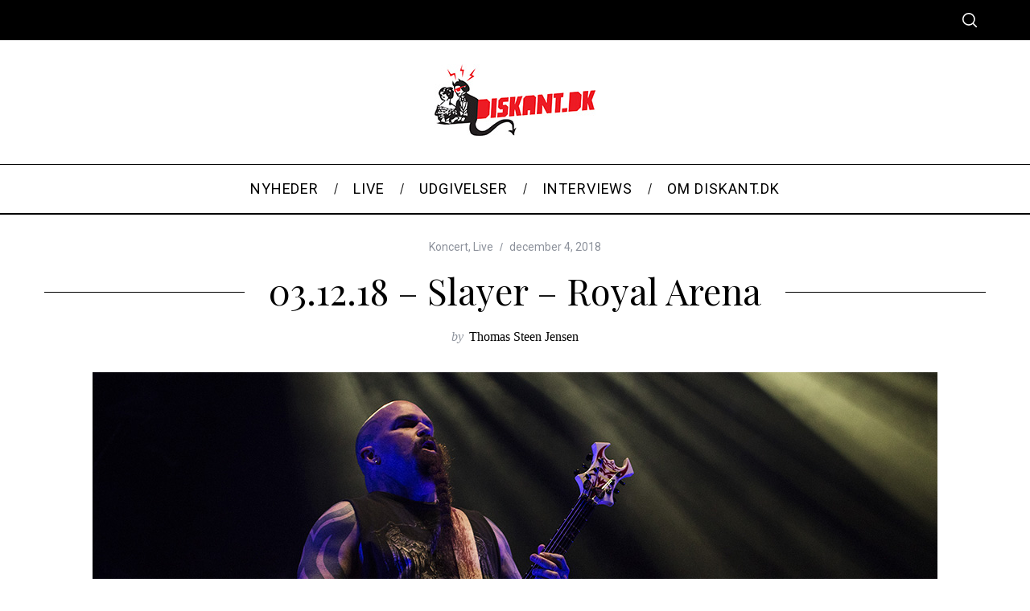

--- FILE ---
content_type: text/html; charset=UTF-8
request_url: http://diskant.dk/2018/12/04/03-12-18-slayer-royal-arena/
body_size: 17033
content:
<!doctype html>
<html lang="da-DK">
<head>
    <meta charset="UTF-8">
    <meta name="viewport" content="width=device-width, minimum-scale=1">
    <meta name="theme-color" content="#000000">
    <link rel="profile" href="http://gmpg.org/xfn/11">
    <title>03.12.18 &#8211; Slayer &#8211; Royal Arena &#8211; Diskant.dk</title>
<meta name='robots' content='max-image-preview:large' />
<link rel='dns-prefetch' href='//fonts.googleapis.com' />
<link rel='preconnect' href='https://fonts.gstatic.com' crossorigin />
<link rel="alternate" type="application/rss+xml" title="Diskant.dk &raquo; Feed" href="http://diskant.dk/feed/" />
<link rel="alternate" type="application/rss+xml" title="Diskant.dk &raquo;-kommentar-feed" href="http://diskant.dk/comments/feed/" />
<link rel="alternate" title="oEmbed (JSON)" type="application/json+oembed" href="http://diskant.dk/wp-json/oembed/1.0/embed?url=http%3A%2F%2Fdiskant.dk%2F2018%2F12%2F04%2F03-12-18-slayer-royal-arena%2F" />
<link rel="alternate" title="oEmbed (XML)" type="text/xml+oembed" href="http://diskant.dk/wp-json/oembed/1.0/embed?url=http%3A%2F%2Fdiskant.dk%2F2018%2F12%2F04%2F03-12-18-slayer-royal-arena%2F&#038;format=xml" />
<style id='wp-img-auto-sizes-contain-inline-css' type='text/css'>
img:is([sizes=auto i],[sizes^="auto," i]){contain-intrinsic-size:3000px 1500px}
/*# sourceURL=wp-img-auto-sizes-contain-inline-css */
</style>
<style id='wp-emoji-styles-inline-css' type='text/css'>

	img.wp-smiley, img.emoji {
		display: inline !important;
		border: none !important;
		box-shadow: none !important;
		height: 1em !important;
		width: 1em !important;
		margin: 0 0.07em !important;
		vertical-align: -0.1em !important;
		background: none !important;
		padding: 0 !important;
	}
/*# sourceURL=wp-emoji-styles-inline-css */
</style>
<style id='wp-block-library-inline-css' type='text/css'>
:root{--wp-block-synced-color:#7a00df;--wp-block-synced-color--rgb:122,0,223;--wp-bound-block-color:var(--wp-block-synced-color);--wp-editor-canvas-background:#ddd;--wp-admin-theme-color:#007cba;--wp-admin-theme-color--rgb:0,124,186;--wp-admin-theme-color-darker-10:#006ba1;--wp-admin-theme-color-darker-10--rgb:0,107,160.5;--wp-admin-theme-color-darker-20:#005a87;--wp-admin-theme-color-darker-20--rgb:0,90,135;--wp-admin-border-width-focus:2px}@media (min-resolution:192dpi){:root{--wp-admin-border-width-focus:1.5px}}.wp-element-button{cursor:pointer}:root .has-very-light-gray-background-color{background-color:#eee}:root .has-very-dark-gray-background-color{background-color:#313131}:root .has-very-light-gray-color{color:#eee}:root .has-very-dark-gray-color{color:#313131}:root .has-vivid-green-cyan-to-vivid-cyan-blue-gradient-background{background:linear-gradient(135deg,#00d084,#0693e3)}:root .has-purple-crush-gradient-background{background:linear-gradient(135deg,#34e2e4,#4721fb 50%,#ab1dfe)}:root .has-hazy-dawn-gradient-background{background:linear-gradient(135deg,#faaca8,#dad0ec)}:root .has-subdued-olive-gradient-background{background:linear-gradient(135deg,#fafae1,#67a671)}:root .has-atomic-cream-gradient-background{background:linear-gradient(135deg,#fdd79a,#004a59)}:root .has-nightshade-gradient-background{background:linear-gradient(135deg,#330968,#31cdcf)}:root .has-midnight-gradient-background{background:linear-gradient(135deg,#020381,#2874fc)}:root{--wp--preset--font-size--normal:16px;--wp--preset--font-size--huge:42px}.has-regular-font-size{font-size:1em}.has-larger-font-size{font-size:2.625em}.has-normal-font-size{font-size:var(--wp--preset--font-size--normal)}.has-huge-font-size{font-size:var(--wp--preset--font-size--huge)}.has-text-align-center{text-align:center}.has-text-align-left{text-align:left}.has-text-align-right{text-align:right}.has-fit-text{white-space:nowrap!important}#end-resizable-editor-section{display:none}.aligncenter{clear:both}.items-justified-left{justify-content:flex-start}.items-justified-center{justify-content:center}.items-justified-right{justify-content:flex-end}.items-justified-space-between{justify-content:space-between}.screen-reader-text{border:0;clip-path:inset(50%);height:1px;margin:-1px;overflow:hidden;padding:0;position:absolute;width:1px;word-wrap:normal!important}.screen-reader-text:focus{background-color:#ddd;clip-path:none;color:#444;display:block;font-size:1em;height:auto;left:5px;line-height:normal;padding:15px 23px 14px;text-decoration:none;top:5px;width:auto;z-index:100000}html :where(.has-border-color){border-style:solid}html :where([style*=border-top-color]){border-top-style:solid}html :where([style*=border-right-color]){border-right-style:solid}html :where([style*=border-bottom-color]){border-bottom-style:solid}html :where([style*=border-left-color]){border-left-style:solid}html :where([style*=border-width]){border-style:solid}html :where([style*=border-top-width]){border-top-style:solid}html :where([style*=border-right-width]){border-right-style:solid}html :where([style*=border-bottom-width]){border-bottom-style:solid}html :where([style*=border-left-width]){border-left-style:solid}html :where(img[class*=wp-image-]){height:auto;max-width:100%}:where(figure){margin:0 0 1em}html :where(.is-position-sticky){--wp-admin--admin-bar--position-offset:var(--wp-admin--admin-bar--height,0px)}@media screen and (max-width:600px){html :where(.is-position-sticky){--wp-admin--admin-bar--position-offset:0px}}

/*# sourceURL=wp-block-library-inline-css */
</style><style id='global-styles-inline-css' type='text/css'>
:root{--wp--preset--aspect-ratio--square: 1;--wp--preset--aspect-ratio--4-3: 4/3;--wp--preset--aspect-ratio--3-4: 3/4;--wp--preset--aspect-ratio--3-2: 3/2;--wp--preset--aspect-ratio--2-3: 2/3;--wp--preset--aspect-ratio--16-9: 16/9;--wp--preset--aspect-ratio--9-16: 9/16;--wp--preset--color--black: #000000;--wp--preset--color--cyan-bluish-gray: #abb8c3;--wp--preset--color--white: #ffffff;--wp--preset--color--pale-pink: #f78da7;--wp--preset--color--vivid-red: #cf2e2e;--wp--preset--color--luminous-vivid-orange: #ff6900;--wp--preset--color--luminous-vivid-amber: #fcb900;--wp--preset--color--light-green-cyan: #7bdcb5;--wp--preset--color--vivid-green-cyan: #00d084;--wp--preset--color--pale-cyan-blue: #8ed1fc;--wp--preset--color--vivid-cyan-blue: #0693e3;--wp--preset--color--vivid-purple: #9b51e0;--wp--preset--gradient--vivid-cyan-blue-to-vivid-purple: linear-gradient(135deg,rgb(6,147,227) 0%,rgb(155,81,224) 100%);--wp--preset--gradient--light-green-cyan-to-vivid-green-cyan: linear-gradient(135deg,rgb(122,220,180) 0%,rgb(0,208,130) 100%);--wp--preset--gradient--luminous-vivid-amber-to-luminous-vivid-orange: linear-gradient(135deg,rgb(252,185,0) 0%,rgb(255,105,0) 100%);--wp--preset--gradient--luminous-vivid-orange-to-vivid-red: linear-gradient(135deg,rgb(255,105,0) 0%,rgb(207,46,46) 100%);--wp--preset--gradient--very-light-gray-to-cyan-bluish-gray: linear-gradient(135deg,rgb(238,238,238) 0%,rgb(169,184,195) 100%);--wp--preset--gradient--cool-to-warm-spectrum: linear-gradient(135deg,rgb(74,234,220) 0%,rgb(151,120,209) 20%,rgb(207,42,186) 40%,rgb(238,44,130) 60%,rgb(251,105,98) 80%,rgb(254,248,76) 100%);--wp--preset--gradient--blush-light-purple: linear-gradient(135deg,rgb(255,206,236) 0%,rgb(152,150,240) 100%);--wp--preset--gradient--blush-bordeaux: linear-gradient(135deg,rgb(254,205,165) 0%,rgb(254,45,45) 50%,rgb(107,0,62) 100%);--wp--preset--gradient--luminous-dusk: linear-gradient(135deg,rgb(255,203,112) 0%,rgb(199,81,192) 50%,rgb(65,88,208) 100%);--wp--preset--gradient--pale-ocean: linear-gradient(135deg,rgb(255,245,203) 0%,rgb(182,227,212) 50%,rgb(51,167,181) 100%);--wp--preset--gradient--electric-grass: linear-gradient(135deg,rgb(202,248,128) 0%,rgb(113,206,126) 100%);--wp--preset--gradient--midnight: linear-gradient(135deg,rgb(2,3,129) 0%,rgb(40,116,252) 100%);--wp--preset--font-size--small: 13px;--wp--preset--font-size--medium: 20px;--wp--preset--font-size--large: 36px;--wp--preset--font-size--x-large: 42px;--wp--preset--spacing--20: 0.44rem;--wp--preset--spacing--30: 0.67rem;--wp--preset--spacing--40: 1rem;--wp--preset--spacing--50: 1.5rem;--wp--preset--spacing--60: 2.25rem;--wp--preset--spacing--70: 3.38rem;--wp--preset--spacing--80: 5.06rem;--wp--preset--shadow--natural: 6px 6px 9px rgba(0, 0, 0, 0.2);--wp--preset--shadow--deep: 12px 12px 50px rgba(0, 0, 0, 0.4);--wp--preset--shadow--sharp: 6px 6px 0px rgba(0, 0, 0, 0.2);--wp--preset--shadow--outlined: 6px 6px 0px -3px rgb(255, 255, 255), 6px 6px rgb(0, 0, 0);--wp--preset--shadow--crisp: 6px 6px 0px rgb(0, 0, 0);}:where(.is-layout-flex){gap: 0.5em;}:where(.is-layout-grid){gap: 0.5em;}body .is-layout-flex{display: flex;}.is-layout-flex{flex-wrap: wrap;align-items: center;}.is-layout-flex > :is(*, div){margin: 0;}body .is-layout-grid{display: grid;}.is-layout-grid > :is(*, div){margin: 0;}:where(.wp-block-columns.is-layout-flex){gap: 2em;}:where(.wp-block-columns.is-layout-grid){gap: 2em;}:where(.wp-block-post-template.is-layout-flex){gap: 1.25em;}:where(.wp-block-post-template.is-layout-grid){gap: 1.25em;}.has-black-color{color: var(--wp--preset--color--black) !important;}.has-cyan-bluish-gray-color{color: var(--wp--preset--color--cyan-bluish-gray) !important;}.has-white-color{color: var(--wp--preset--color--white) !important;}.has-pale-pink-color{color: var(--wp--preset--color--pale-pink) !important;}.has-vivid-red-color{color: var(--wp--preset--color--vivid-red) !important;}.has-luminous-vivid-orange-color{color: var(--wp--preset--color--luminous-vivid-orange) !important;}.has-luminous-vivid-amber-color{color: var(--wp--preset--color--luminous-vivid-amber) !important;}.has-light-green-cyan-color{color: var(--wp--preset--color--light-green-cyan) !important;}.has-vivid-green-cyan-color{color: var(--wp--preset--color--vivid-green-cyan) !important;}.has-pale-cyan-blue-color{color: var(--wp--preset--color--pale-cyan-blue) !important;}.has-vivid-cyan-blue-color{color: var(--wp--preset--color--vivid-cyan-blue) !important;}.has-vivid-purple-color{color: var(--wp--preset--color--vivid-purple) !important;}.has-black-background-color{background-color: var(--wp--preset--color--black) !important;}.has-cyan-bluish-gray-background-color{background-color: var(--wp--preset--color--cyan-bluish-gray) !important;}.has-white-background-color{background-color: var(--wp--preset--color--white) !important;}.has-pale-pink-background-color{background-color: var(--wp--preset--color--pale-pink) !important;}.has-vivid-red-background-color{background-color: var(--wp--preset--color--vivid-red) !important;}.has-luminous-vivid-orange-background-color{background-color: var(--wp--preset--color--luminous-vivid-orange) !important;}.has-luminous-vivid-amber-background-color{background-color: var(--wp--preset--color--luminous-vivid-amber) !important;}.has-light-green-cyan-background-color{background-color: var(--wp--preset--color--light-green-cyan) !important;}.has-vivid-green-cyan-background-color{background-color: var(--wp--preset--color--vivid-green-cyan) !important;}.has-pale-cyan-blue-background-color{background-color: var(--wp--preset--color--pale-cyan-blue) !important;}.has-vivid-cyan-blue-background-color{background-color: var(--wp--preset--color--vivid-cyan-blue) !important;}.has-vivid-purple-background-color{background-color: var(--wp--preset--color--vivid-purple) !important;}.has-black-border-color{border-color: var(--wp--preset--color--black) !important;}.has-cyan-bluish-gray-border-color{border-color: var(--wp--preset--color--cyan-bluish-gray) !important;}.has-white-border-color{border-color: var(--wp--preset--color--white) !important;}.has-pale-pink-border-color{border-color: var(--wp--preset--color--pale-pink) !important;}.has-vivid-red-border-color{border-color: var(--wp--preset--color--vivid-red) !important;}.has-luminous-vivid-orange-border-color{border-color: var(--wp--preset--color--luminous-vivid-orange) !important;}.has-luminous-vivid-amber-border-color{border-color: var(--wp--preset--color--luminous-vivid-amber) !important;}.has-light-green-cyan-border-color{border-color: var(--wp--preset--color--light-green-cyan) !important;}.has-vivid-green-cyan-border-color{border-color: var(--wp--preset--color--vivid-green-cyan) !important;}.has-pale-cyan-blue-border-color{border-color: var(--wp--preset--color--pale-cyan-blue) !important;}.has-vivid-cyan-blue-border-color{border-color: var(--wp--preset--color--vivid-cyan-blue) !important;}.has-vivid-purple-border-color{border-color: var(--wp--preset--color--vivid-purple) !important;}.has-vivid-cyan-blue-to-vivid-purple-gradient-background{background: var(--wp--preset--gradient--vivid-cyan-blue-to-vivid-purple) !important;}.has-light-green-cyan-to-vivid-green-cyan-gradient-background{background: var(--wp--preset--gradient--light-green-cyan-to-vivid-green-cyan) !important;}.has-luminous-vivid-amber-to-luminous-vivid-orange-gradient-background{background: var(--wp--preset--gradient--luminous-vivid-amber-to-luminous-vivid-orange) !important;}.has-luminous-vivid-orange-to-vivid-red-gradient-background{background: var(--wp--preset--gradient--luminous-vivid-orange-to-vivid-red) !important;}.has-very-light-gray-to-cyan-bluish-gray-gradient-background{background: var(--wp--preset--gradient--very-light-gray-to-cyan-bluish-gray) !important;}.has-cool-to-warm-spectrum-gradient-background{background: var(--wp--preset--gradient--cool-to-warm-spectrum) !important;}.has-blush-light-purple-gradient-background{background: var(--wp--preset--gradient--blush-light-purple) !important;}.has-blush-bordeaux-gradient-background{background: var(--wp--preset--gradient--blush-bordeaux) !important;}.has-luminous-dusk-gradient-background{background: var(--wp--preset--gradient--luminous-dusk) !important;}.has-pale-ocean-gradient-background{background: var(--wp--preset--gradient--pale-ocean) !important;}.has-electric-grass-gradient-background{background: var(--wp--preset--gradient--electric-grass) !important;}.has-midnight-gradient-background{background: var(--wp--preset--gradient--midnight) !important;}.has-small-font-size{font-size: var(--wp--preset--font-size--small) !important;}.has-medium-font-size{font-size: var(--wp--preset--font-size--medium) !important;}.has-large-font-size{font-size: var(--wp--preset--font-size--large) !important;}.has-x-large-font-size{font-size: var(--wp--preset--font-size--x-large) !important;}
/*# sourceURL=global-styles-inline-css */
</style>

<style id='classic-theme-styles-inline-css' type='text/css'>
/*! This file is auto-generated */
.wp-block-button__link{color:#fff;background-color:#32373c;border-radius:9999px;box-shadow:none;text-decoration:none;padding:calc(.667em + 2px) calc(1.333em + 2px);font-size:1.125em}.wp-block-file__button{background:#32373c;color:#fff;text-decoration:none}
/*# sourceURL=/wp-includes/css/classic-themes.min.css */
</style>
<link rel='stylesheet' id='main-style-css' href='http://diskant.dk/wp-content/themes/simplemag/style.css?ver=5.5' type='text/css' media='all' />
<link rel="preload" as="style" href="https://fonts.googleapis.com/css?family=Roboto%7CPlayfair%20Display:400&#038;display=swap&#038;ver=1651871434" /><link rel="stylesheet" href="https://fonts.googleapis.com/css?family=Roboto%7CPlayfair%20Display:400&#038;display=swap&#038;ver=1651871434" media="print" onload="this.media='all'"><noscript><link rel="stylesheet" href="https://fonts.googleapis.com/css?family=Roboto%7CPlayfair%20Display:400&#038;display=swap&#038;ver=1651871434" /></noscript><style id='simplemag-inline-css-inline-css' type='text/css'>
:root { --site-background: #fff; --site-color: #444; --hp-sections-space: 100px; } .site-header .site-branding { max-width: 200px; } .main-menu .sub-links .active-link, .main-menu .mega-menu-item:hover .item-title a, .main-menu > ul > .sub-menu-columns > .sub-menu > .sub-links > li > a { color: #ffcc0d; } .main-menu .sub-menu-two-columns > .sub-menu > .sub-links li a:after { background-color: #ffcc0d; } .main-menu .posts-loading:after { border-top-color: #ffcc0d; border-bottom-color: #ffcc0d; } .main-menu > ul > .link-arrow > a > span:after { border-color: transparent transparent #ffcc0d; } .main-menu > ul > li > .sub-menu { border-top-color: #ffcc0d; } .sidebar .widget { border-bottom-color: #000; } .footer-sidebar .widget_rss li:after, .footer-sidebar .widget_pages li:after, .footer-sidebar .widget_nav_menu li:after, .footer-sidebar .widget_categories ul li:after, .footer-sidebar .widget_recent_entries li:after, .footer-sidebar .widget_recent_comments li:after, .widget_nav_menu li:not(:last-of-type):after { background-color: #585b61; } .entry-title, .section-title { text-transform: capitalize; } @media only screen and (min-width: 960px) { .gallery-carousel__image img { height: 580px; } } .global-sliders .entry-title, .full-width-image .title, .full-width-video .title {font-size: 18px;} @media screen and (min-width: 300px) { .global-sliders .entry-title, .full-width-image .title, .full-width-video .title { font-size: calc(18px + (42 - 18) * ((100vw - 300px) / (1600 - 300))); } } @media screen and (min-width: 1600px) { .global-sliders .entry-title, .full-width-image .title, .full-width-video .title {font-size: 42px;} }.section-title .title {font-size: 22px;} @media screen and (min-width: 300px) { .section-title .title { font-size: calc(22px + (42 - 22) * ((100vw - 300px) / (1600 - 300))); } } @media screen and (min-width: 1600px) { .section-title .title {font-size: 42px;} }.page-title .entry-title {font-size: 24px;} @media screen and (min-width: 300px) { .page-title .entry-title { font-size: calc(24px + (52 - 24) * ((100vw - 300px) / (1600 - 300))); } } @media screen and (min-width: 1600px) { .page-title .entry-title {font-size: 52px;} }.entries .entry-title {font-size: 18px;} @media screen and (min-width: 300px) { .entries .entry-title { font-size: calc(18px + (24 - 18) * ((100vw - 300px) / (1600 - 300))); } } @media screen and (min-width: 1600px) { .entries .entry-title {font-size: 24px;} }
/*# sourceURL=simplemag-inline-css-inline-css */
</style>
<script type="text/javascript" src="http://diskant.dk/wp-includes/js/jquery/jquery.min.js?ver=3.7.1" id="jquery-core-js"></script>
<script type="text/javascript" src="http://diskant.dk/wp-includes/js/jquery/jquery-migrate.min.js?ver=3.4.1" id="jquery-migrate-js"></script>
<link rel="https://api.w.org/" href="http://diskant.dk/wp-json/" /><link rel="alternate" title="JSON" type="application/json" href="http://diskant.dk/wp-json/wp/v2/posts/29118" /><link rel="EditURI" type="application/rsd+xml" title="RSD" href="http://diskant.dk/xmlrpc.php?rsd" />
<meta name="generator" content="WordPress 6.9" />
<link rel="canonical" href="http://diskant.dk/2018/12/04/03-12-18-slayer-royal-arena/" />
<link rel='shortlink' href='http://diskant.dk/?p=29118' />
<meta name="generator" content="Redux 4.4.17" /><style id="ti_option-dynamic-css" title="dynamic-css" class="redux-options-output">:root{--font_titles-font-family:Playfair Display;--font_titles-font-weight:400;--titles_size-font-size:42px;--silder_titles_size-font-size:42px;--post_item_titles_size-font-size:24px;--single_font_size-font-size:52px;--font_text-font-family:Georgia, serif;--entry_content_font-font-size:18px;--entry_content_font-line-height:28px;--main_site_color:#ffcc0d;--secondary_site_color:#000;--header_site_color:#ffffff;--site_top_strip_links-regular:#ffffff;--site_top_strip_links-hover:#ffcc0d;--slider_tint:#000;--slider_tint_strength:0.1;--slider_tint_strength_hover:0.7;--footer_color:#111111;--footer_titles:#ffcc0d;--footer_text:#ffffff;--footer_links-regular:#8c919b;--footer_links-hover:#ffcc0d;}.menu, .entry-meta, .see-more, .read-more, .read-more-link, .nav-title, .related-posts-tabs li a, #submit, .copyright{font-family:Roboto;font-weight:normal;font-style:normal;}.secondary-menu > ul > li{font-size:12px;}.main-menu > ul > li{font-size:18px;}.top-strip, .secondary-menu .sub-menu, .top-strip .search-form input[type="text"], .top-strip .social li ul{background-color:#000;}.top-strip{border-bottom:0px solid #000;}.top-strip .social li a{color:#8c919b;}.main-menu{background-color:#fff;}.main-menu > ul > li{color:#000;}.main-menu > ul > li:hover{color:#333;}.main-menu > ul > li > a:before{background-color:#8c919b;}.main-menu{border-top:1px solid #000;}.main-menu{border-bottom:2px solid #000;}.main-menu .sub-menu{background-color:#000;}.main-menu .sub-menu li, .mega-menu-posts .item-title{color:#ffffff;}.main-menu .sub-menu li:hover, .mega-menu-posts .item-title:hover{color:#ffcc0d;}.sidebar{border-top:1px solid #000;border-bottom:1px solid #000;border-left:1px solid #000;border-right:1px solid #000;}.slide-dock{background-color:#ffffff;}.slide-dock__title, .slide-dock p{color:#000000;}.slide-dock .entry-meta a, .slide-dock .entry-title{color:#000000;}.footer-border-top, .footer-sidebar .widget-area:before, .footer-sidebar .widget{border-top:1px dotted #585b61;border-bottom:1px dotted #585b61;border-left:1px dotted #585b61;border-right:1px dotted #585b61;}.full-width-sidebar{background-color:#f8f8f8;}.full-width-sidebar, .full-width-sidebar a{color:#000;}.copyright{background-color:#000000;}.copyright, .copyright a{color:#ffffff;}.copyright{border-top:0px dotted #585b61;}</style></head>

<body class="wp-singular post-template-default single single-post postid-29118 single-format-standard wp-embed-responsive wp-theme-simplemag simplemag-5-5 ltr single-koncert single-live layout-full">

    <section class="no-print top-strip">

        
        <div class="wrapper">

            <div id="mobile-menu-reveal" class="icon-button mobile-menu-reveal"><i class="hamburger-icon"></i></div>

            
            
            
                <div class="right-side">

                    
                    <div id="search-reveal" class="icon-button search-reveal"><svg class="sm-svg-icon icon-search" width="18" height="18" aria-hidden="true" role="img" xmlns="http://www.w3.org/2000/svg" viewBox="0 0 24 24"><path d="M0 10.498c0 5.786 4.711 10.498 10.497 10.498 2.514 0 4.819-.882 6.627-2.362l8.364 8.365L27 25.489l-8.366-8.365a10.4189 10.4189 0 0 0 2.361-6.626C20.995 4.712 16.284 0 10.497 0 4.711 0 0 4.712 0 10.498zm2.099 0c0-4.65 3.748-8.398 8.398-8.398 4.651 0 8.398 3.748 8.398 8.398 0 4.651-3.747 8.398-8.398 8.398-4.65 0-8.398-3.747-8.398-8.398z"></path></svg></div>
                    
                </div>

            
        </div><!-- .wrapper -->

    </section><!-- .top-strip -->



        <header id="masthead" class="site-header" role="banner" class="clearfix">
        <div id="branding" class="anmtd">
            <div class="wrapper">
            
<div class="header-row header-default">
    <a href="http://diskant.dk" class="site-branding" rel="home"><img class="site-logo" src="http://diskant.dk/wp-content/uploads/2022/02/AC-Djaevel-lille.jpg" alt="Diskant.dk - " width="200" height="89" /></a>
        <span class="tagline"></span>
    </div><!-- .header-default -->            </div><!-- .wrapper -->
        </div><!-- #branding -->
    </header><!-- #masthead -->
    
    
    
        <nav class="no-print anmtd main-menu" role="navigation" aria-label="Main Menu"><ul id="main_menu" class="menu"><li id="menu-item-31616" class="menu-item menu-item-type-taxonomy menu-item-object-category"><a href="http://diskant.dk/category/nyheder/"><span>Nyheder</span></a></li>
<li id="menu-item-31626" class="menu-item menu-item-type-taxonomy menu-item-object-category current-post-ancestor current-menu-parent current-post-parent menu-item-has-children"><a href="http://diskant.dk/category/live/"><span>Live</span></a>
<ul class="sub-links">
	<li id="menu-item-31618" class="menu-item menu-item-type-taxonomy menu-item-object-category current-post-ancestor current-menu-parent current-post-parent"><a href="http://diskant.dk/category/koncert/"><span>Koncert</span></a></li>
	<li id="menu-item-31619" class="menu-item menu-item-type-taxonomy menu-item-object-category"><a href="http://diskant.dk/category/festival/"><span>Festival</span></a></li>
</ul>
</li>
<li id="menu-item-31617" class="menu-item menu-item-type-taxonomy menu-item-object-category"><a href="http://diskant.dk/category/udgivelser/"><span>Udgivelser</span></a></li>
<li id="menu-item-31620" class="menu-item menu-item-type-taxonomy menu-item-object-category"><a href="http://diskant.dk/category/interviews/"><span>Interviews</span></a></li>
<li id="menu-item-31621" class="menu-item menu-item-type-post_type menu-item-object-page menu-item-has-children"><a href="http://diskant.dk/om-diskantdk/"><span>Om diskant.dk</span></a>
<ul class="sub-links">
	<li id="menu-item-31622" class="menu-item menu-item-type-post_type menu-item-object-page"><a href="http://diskant.dk/om-diskantdk/kontakt/"><span>Kontakt</span></a></li>
	<li id="menu-item-31623" class="menu-item menu-item-type-post_type menu-item-object-page"><a href="http://diskant.dk/om-diskantdk/anmeldelses-arkiv/"><span>Redaktion</span></a></li>
</ul>
</li>
</ul></nav>
    <main id="content" class="site-content anmtd" role="main">

    
        <div id="post-29118" class="post-29118 post type-post status-publish format-standard has-post-thumbnail hentry category-koncert category-live tag-anthrax tag-lamb-of-god tag-obituary tag-slayer">

            
        <header class="entry-header page-header">
            <div class="wrapper">

                <div class="entry-meta"><span class="entry-category"><a href="http://diskant.dk/category/koncert/" rel="category tag">Koncert</a>, <a href="http://diskant.dk/category/live/" rel="category tag">Live</a></span><time class="entry-date published" datetime="2018-12-04T22:21:42+00:00">december 4, 2018</time><time class="updated" datetime="2022-03-13T05:45:56+00:00">&lt;marts 13, 2022</time></div>
                <div class="page-title single-title title-with-sep">
                    <h1 class="entry-title">03.12.18 &#8211; Slayer &#8211; Royal Arena</h1>
                </div>

                                <span class="entry-author">
                    <span class="written-by">by</span>
                    <span class="author vcard">
                        <a class="url fn n" href="http://diskant.dk/author/thomassteenjensen/" rel="author">Thomas Steen Jensen</a>
                    </span>
                </span>
                
            </div>
        </header>


    
            
            <div class="entry-media full-width-media">
                
	
		<figure class="base-image">

            <img width="1050" height="700" src="http://diskant.dk/wp-content/uploads/2017/07/240617-Copenhell-Slayer-FOTOClausMichaelsen-1050x700-5.jpg" class="attachment-big-size size-big-size wp-post-image" alt="" decoding="async" fetchpriority="high" srcset="http://diskant.dk/wp-content/uploads/2017/07/240617-Copenhell-Slayer-FOTOClausMichaelsen-1050x700-5.jpg 1050w, http://diskant.dk/wp-content/uploads/2017/07/240617-Copenhell-Slayer-FOTOClausMichaelsen-1050x700-5-88x59.jpg 88w, http://diskant.dk/wp-content/uploads/2017/07/240617-Copenhell-Slayer-FOTOClausMichaelsen-1050x700-5-768x512.jpg 768w, http://diskant.dk/wp-content/uploads/2017/07/240617-Copenhell-Slayer-FOTOClausMichaelsen-1050x700-5-300x200.jpg 300w, http://diskant.dk/wp-content/uploads/2017/07/240617-Copenhell-Slayer-FOTOClausMichaelsen-1050x700-5-370x247.jpg 370w, http://diskant.dk/wp-content/uploads/2017/07/240617-Copenhell-Slayer-FOTOClausMichaelsen-1050x700-5-270x180.jpg 270w, http://diskant.dk/wp-content/uploads/2017/07/240617-Copenhell-Slayer-FOTOClausMichaelsen-1050x700-5-570x380.jpg 570w, http://diskant.dk/wp-content/uploads/2017/07/240617-Copenhell-Slayer-FOTOClausMichaelsen-1050x700-5-770x513.jpg 770w, http://diskant.dk/wp-content/uploads/2017/07/240617-Copenhell-Slayer-FOTOClausMichaelsen-1050x700-5-870x580.jpg 870w" sizes="(max-width: 1050px) 100vw, 1050px" />
            <span class="icon"></span><figcaption class="image-caption">Slayer på Copenhell i 2017 (Foto: Claus Wrang Michaelsen)</figcaption>		</figure>

	            </div>

        
            <div class="wrapper">
                <div class="grids">

                            <div class="grid-8 grid-centered content-without-sidebar">
            
                    

                    

                    

                    <div class="fsize-h4 manual-excerpt">En typisk og helt igennem forudsigelig koncert med kongerne af thrash er til ende. En tour de force af slidstærke sange, der er få andre bands forundt at levere. Tilbage står en rygende brandtomt og er alt er præcis som det skal være. Altså bortset fra den kendsgerning, at det nu er forbi og at Slayer går på pension i 2019 og lader os alene</div>

                    
                    
                    <article class="clearfix post-has-dropcap single-box entry-content">
                        <p class="p1"><span class="s1">Hannemans Allé kom så sandelig til sin ret denne decemberaften, for selvom alléen ikke er opkaldt efter Slayers afdøde guitarist Jeff Hannemann, var det i sandhed ham, de fleste gæster der tiltråde arenaen til aften havde på sinde. Der er altid en helt speciel og opløftet stemning at spore i folks ansigter, når den aldrende thrashkvartet gæster landet. Slayer har valgt endegyldigt at slukke og lukke efter 35 års virke på metalscenen. Få bands har opnået samme omtale som dem og ligegyldigt om man taler med folk, der intet forhold har til Slayer, kan alle alligevel tale med. Spil noget med Slayer er jo efterhånden også blevet et klassisk begreb, der lystigt slynges ud, til snart sagt hvilken som helst afart af koncert. Det er blevet en stående joke i folks bevidsthed. Nu står de her for sidste gang og det er sgu lidt vemodigt, men kigger man på bandet er der jo kun Tom Araya og Kerry King tilbage fra det oprindelige line-up. Bostaph styrer tønderne fra hedengangne Lombardo og Gary Holt er i denne ombæring erstattet i sidste øjeblik af Phil Demmel fra Machine Head, da Holt skulle hjem og tilse sin far, der med al sandsynlighed skal herfra inden længe. Det var nu ikke noget man bemærkede synderligt under koncerten, der denne gang var strammet gevaldigt op ifht de noget lange pauser Slayer har haft mellem numrene på de seneste turneer. </span></p>
<p class="p1"><span class="s1">Denne gang skal vi præsenteres for et band, der virkelig er i stødet og mener business og har tænkt sig at servere aftenens nærperfekte sæt, uden irriterende afbrydelser der lammer den ellers opbyggede fremdrift. Heller ikke ord mellem numrene er Slayers ærinde. Det har det nu aldrig været, men måske man havde ventet lidt nostalgiske kommentarer fra Araya i løbet af aftenen. Det var ikke tilfældet og heldigvis for det. Kun efter &#8220;Angel Of Death” helt som vanligt lukkede sættets ekstranumre, kunne man mærke en forandring denne gang især hos Araya, der adskillige minutter lod sig hylde uden et ord, men istedet lod til at suge hvert et ansigstudtryk i salen til sig, som et minde til eftertiden. Han skiftevis smilte sit skælmske diabolske smil, men underneden var der også en snert af berørt vemodighed at spore. Han fokuserede i hvert fald meget længe både til højre, venstre og midtfor og blev da også hyldet mange gange i bølgende klapsalver og gjaldende råb. Det var som om, at hver gang han skiftede position på scenen bredte sig en ny bølge af hyldest. Som om publikum heller ikke kunne give slip, men istedet signalere til den efterhånden 57 årige bassist og sanger, at vi slet ikke er færdige endnu. Kerry King blev også stående længere end vanligt, men han smuttede efter lidt tid og lod tårekanalskildende Araya have sin egen private erindringsfilm på nethinden. </span></p>
<p class="p1"><span class="s1">Koncerten var opskaleret til 11.000 headbangende hoveder mod de 1500 der indløste billet sidst de gæstede Danmark i Store Vega og vidnede om, at folk i den grad ville tage afsked med et af de største thrashbands der eksisterer. Den susende dirrende og forventningsfulde stemning, der drev rundt på gangene, imellem stolerækkerne og på gulvet var støt stigende som aftenen skred frem. </span></p>
<p class="p1"><span class="s1">Aftenens generøse malstrøm af guitarer og tungt eksekverede trommer skydes igang af<b> Obituary, </b>der gjorde en rigtig fin entre med 30 minutters blanding af sjæleætsende død og thrash. Lyden var god og høj, hvilket sjældent er givet til supportorkestra og selvom salen stadig var ved at indfinde sig, var der både pondus og spilleglæde at spore hos de gamle Tampa-drenge, der siden 1988 har leveret fine plader. Ja debuten <em>Slowly We Rot</em> står vel stadig idag som en af dødsmetallens milepæle og fra den fik vi en tung og effektiv version af titelnummeret, der sendte massive knytnæver ud til de forreste rækker, som kvitterede med insisterende bouncing. Et godt startskud fra boven og bandet så ud til at glædes over en menneskemængde, de ikke ligefrem spiller overfor under egen signatur. </span></p>
<p class="p1"><span class="s1">Efter en kort pause smuttede <b>Anthrax</b> på scenen med et kort sæt bestående af et enkelt nyt nummer og ellers de sikre stik med “Caught In A Mosh”, “Efilnikufesin”, “Antisocial”, “Got The Time” og lukkeren “Indians”. Her var det tydeligt, hvorfor Anthrax er det klart svageste kort af The Big Four, for de har sandt for dyden ikke leveret mange uomgængelig plader, endsige sange. At deres største trumfer er covernumre siger vel også noget om det faktum. Scott Ian er nu ellers altid en fornøjelse med sit sprudlende nærvær og helt igennem smittende spilleglæde på scenen. De virkede nu alle fire tændte. Især Charlie Benante er virkelig kompetent bag trommerne, men jeg har det sgu lidt stramt med Joey Belladonna, der har været lidt on and off siden midtfirserne. Han er fanget i en uheldig tidslomme, der virker sært bedaget med al hans opfordring til singalong og mikrofonstativet konstant vendende udad mod publikum, selvom der tydeligvis ikke var meget feedback i den henseende. Utvetydigt det magreste materiale til aften. </span></p>
<p class="p1"><span class="s1"><b>Lamb Of God</b> gjorde væsentlig bedre væsen af sig. Der var sat mere spilletid af til dem og den udnyttede de til fulde. Randy Blythe er en suveræn indpisker og formår gang på gang, at få moshpitten til at gå amok. Det var har der var mest tonsende energi at spore foran scenen og her personalet for alvor kom på overarbejde med at hente publikum ned fra menneskehavets bærende hav. Blythe farer rundt på scenen og formår at sparke gang i selv de sæder længst væk. Den mand rummer altså slidstyrke og musikalske overtalelsesevner.  To håndfulde numre med flosset energi og lidt respekt fra Blythe sendt ud til Christania inden “Now You Got Something To Die For” satte igang og en takketale til de andre bands på touren plus det løse til Holts far er som det skal være. Det er banalt og klichefyldt, men også virkningsfuldt så hvorfor egentlig ikke. “512”, “Blacken The Cursed Sun”, “Walk With Me In Hell&#8221; og “Redneck” tog kegler blandt publikum og selvom det er klokkeklar inspiration fra især Pantera, Lamb of God er rundet af, gør det ikke spor fordi det er så svineeffektivt. Klart bedste optræden so far. </span></p>
<p class="p1"><span class="s1">Men da<b> Slayer</b> først træder på scenen ved man hvorfor de er det usvigeligt sikre hovednavn. Vi bliver bombarderet med den flotteste scene, jeg endnu har set bandet optræde med. Pyroteknikken lader ikke Rammstein noget efter, men det virker ikke hverken søgt eller som billige tricks. Tværtimod højner det oplevelsen og man kan mærke varmen hver gang ilden fyres af helt op til 22. række. Bandet og især Bostaph må kampsvede under den ildfest. Det er i hvert fald tydeligt at scenevagterne gør, som de hele tiden river en håndryg over panden og ser plagede ud. Slayer kører på med ubønhørlig stamina, lyden sidder lige i skabet og der er få ændringer fra seneste koncertlister. “Blood Red” og “Payback” stikker ud som nye, men det gør egentlig ingen forskel, for folk er kommet for at høre klassisk Slayer, som den altid bliver leveret. Efter lidt problemer med helt at nå den vokale intensitet, når røsten detonerer på “Disciple” skruer de igen op på “Mandatory Suicide”, der fyres af i et hurtigere tempo end vanligt. King og Demmell har flere veritable guitarkapløb som aftenen skrider frem. Det gør sig i øvrigt gældende på flere numre denne aften. Som om de nærmest vil spille os i sænk. </span></p>
<p class="p1"><span class="s1">“War Ensemble” præsenteres som altid med opfordring til publikums medvirken, men denne gang er der ikke snak om krig og indigneret forsvar af egne værdier. Vi skal bare istemme War for fuld damp og det gør vi selvfølgelig. “When The Stillness Comes” spilles sammenbidt ondt og tempoet trækkes for første gang ud af koncerten helt bevidst og det giver en god variation fra det ellers hæsblæsende tempo. Det samme gør überklassikeren “Seasons in The Abyss”, der efterfølges af en galopperende “Dittohead” der egentlig bedst fungerer som kit til “Dead Skin Mask”, da nummeret i sig selv ikke er den store oplevelse. Vi får en forrygende “Hell Awaits” som afslutter og det er utvivlsomt den mest tænderskærende version, jeg endnu har hørt live. At den får supplement af pyroeffekter, der istemmer tonerne med velvalgte skud, gør kun oplevelsen større. Jeg føler mig faktisk mæt nu efter en lang aften med ørerne på fast arbejde, men alle ved hvad der venter som afslutning. Den uafvendelige sortie. Den monolitisk fortættede hit-kvadrade med skærende skalpeller af guitarriffs: “South of Heaven”, “Raining Blood”, “Chemical Warfare” og “Angel Of Death” SKAL jo lukke en Slayerkoncert, før man grundigt gennembanket slippes fri af den metalliske spændetrøje og heller ikke denne gang bliver vi sparet for vintage Slayer i al sin magtfulde vælde. Den kortege af numre har noget nær den perfekte sammenhængskraft og er som samlet afslutter ubetalelig. Som en firelægtet hårdtpumpet biceps med et diabolsk drive lige i maveregionen. Jeg tager mig i af tabe kæben. Hver gang!</span></p>
<p class="p1"><span class="s1">En typisk og helt igennem forudsigelig koncert med kongerne af thrash er til ende. En tour de force af slidstærke sange, der er få andre bands forundt at levere. Tilbage står en rygende brandtomt og alt er præcis som det skal være. Altså bortset fra den kendsgerning, at det nu er forbi og at Slayer går på pension i 2019 og lader os alene. Vel kan man håbe på en eller to sommerfestivaller på dansk grund &#8211; hvem sagde Copenhell og Roskilde &#8211; men det er noget helt andet, at se dem på egen arena. Man må sandelig give dem, at de slutter med manér og jeg mødes af både tilfredse, opløftede men også lettere vemodige skikkelser, da jeg forlader Royal Arena. Et kæmpe tip med hatten herfra. </span></p>
                    </article><!-- .entry-content -->

                    
                    
<div class="clearfix single-box single-rating single-rating-bars">
    <div class="clearfix inner">
        <div class="entry-breakdown inview">

                    <div class="item">
                <span class="score-label">
                    <small class="label">Karakter</small>
                    <span class="total">9</span>
                </span>
                <span class="score-outer">
                    <span class="score-line" style="width:90%;"></span>
                </span>
            </div>
                    
        </div>

        <p class="fsize-h5 description">Karakter</p>
        <div class="rating-total-indicator" data-circle="90"><i class="show-total">9</i><svg class="progress-ring" viewBox="0 0 120 120"><circle class="progress-ring__circle" stroke="#000" stroke-width="4" fill="transparent" r="52" cx="60" cy="60" /></svg></div>
    </div>
</div><!-- .single-rating -->

                    

                    
                    
<div class="single-box author-box single-author-box">

    <div class="author-avatar">
        <a href="http://diskant.dk/author/thomassteenjensen/">
            <img alt='Thomas Steen Jensen' src='https://secure.gravatar.com/avatar/7989a9fad733e9552987c8cd759dd6bbe419c59aea410cf600590bc501a690cf?s=100&#038;d=mm&#038;r=g' srcset='https://secure.gravatar.com/avatar/7989a9fad733e9552987c8cd759dd6bbe419c59aea410cf600590bc501a690cf?s=200&#038;d=mm&#038;r=g 2x' class='avatar avatar-100 photo' height='100' width='100' decoding='async'/>        </a>
    </div><!-- .author-avatar -->

    <div class="author-info">

        <div class="written-by">Written By</div>
        <span class="author vcard">
            <a class="url fn n" href="http://diskant.dk/author/thomassteenjensen/" rel="author">
                Thomas Steen Jensen            </a>
        </span>

        
    </div><!-- .info -->

    
    <div class="author-posts">

        
            <span class="written-by">
                More from Thomas Steen Jensen            </span>

            
            <div class="item">
                <div class="entry-details">
                    <header class="entry-header">
                        <h6 class="entry-title">
                            <a href="http://diskant.dk/2012/07/17/beach-house-bloom-3/">Beach House: Bloom</a>
                        </h6>
                    </header>
                    <div class="entry-summary">
                        Bloom domineres af tårevækkende smukke sange, der både gør sig for nedrullede...                    </div>
                    <a class="read-more-link" href="http://diskant.dk/2012/07/17/beach-house-bloom-3/">Read More</a>
                </div>
            </div>

            
            
        
    </div><!--.author-posts-->

</div><!-- .author-box -->

                    
                    
                    
<div id="comments" class="single-box comments-area comments-closed">

	<div class="single-box-title comments-title-wrap no-responses">
		<span class="main-font comments-title">
		0 replies on &ldquo;03.12.18 &#8211; Slayer &#8211; Royal Arena&rdquo;		</span><!-- .comments-title -->

		
	</div><!-- .comments-title-wrap -->

	
</div><!-- #comments -->
                
                </div><!-- .grids -->
            </div><!-- .wrapper -->
        </div><!-- .post -->

    
    </main><!-- #content -->

    

    <footer id="footer" class="no-print anmtd" role="contentinfo">

        
        
        <div class="copyright">
            <div class="wrapper">
                <div class="grid">
                    <div class="col-sm-12 col-md-10">
                                            </div>
                    <div class="col-sm-12 col-md-2 text-right">
                        <a href="#" class="icon-n-txt back-top">Back to top<i class="sm-chevron-up"></i></a>
                    </div>
                </div>
            </div>
        </div>

    </footer><!-- #footer -->


<div id="offcanvas" class="site-offcanvas">

    
    <div class="offcanvas-search offcanvas-panel offcanvas-panel--modal">
        <span id="offcanvas-modal-close" class="icon-button offcanvas-close"><i class="close-icon"></i></span>

        <div class="modal--search-form">
            <div class="wrapper">
                


<form role="search" method="get" class="search-form" action="http://diskant.dk/">
    <label for="search-form-69714bba0aadc">
        <span class="screen-reader-text">Search for:</span>
    </label>
    <div class="input-holder">
        <input type="search" id="search-form-69714bba0aadc" class="search-field" placeholder="Type and hit Enter ..." value="" name="s" />
        <button type="submit" class="search-submit"><svg class="sm-svg-icon icon-search" width="20" height="20" aria-hidden="true" role="img" focusable="false" xmlns="http://www.w3.org/2000/svg" viewBox="0 0 24 24"><path d="M0 10.498c0 5.786 4.711 10.498 10.497 10.498 2.514 0 4.819-.882 6.627-2.362l8.364 8.365L27 25.489l-8.366-8.365a10.4189 10.4189 0 0 0 2.361-6.626C20.995 4.712 16.284 0 10.497 0 4.711 0 0 4.712 0 10.498zm2.099 0c0-4.65 3.748-8.398 8.398-8.398 4.651 0 8.398 3.748 8.398 8.398 0 4.651-3.747 8.398-8.398 8.398-4.65 0-8.398-3.747-8.398-8.398z"></path></svg><span class="screen-reader-text">Search</span></button>
    </div>
</form>            </div>
        </div>

    </div><!-- Search -->


        <div id="offcanvas-menu" class="offcanvas-menu mobilewhite offcanvas-panel offcanvas-panel--slide from-left">
        <span id="offcanvas-menu-close" class="icon-button offcanvas-close"><i class="close-icon"></i></span>

        <div class="menu-block offcanvas-main-menu__block">
        <nav class="offcanvas-main-menu" role="navigation" aria-label="Main Menu"><ul id="offcanvas-main-menu" class="menu"><li id="menu-item-31616" class="menu-item menu-item-type-taxonomy menu-item-object-category menu-item-31616"><a href="http://diskant.dk/category/nyheder/">Nyheder</a></li>
<li id="menu-item-31626" class="menu-item menu-item-type-taxonomy menu-item-object-category current-post-ancestor current-menu-parent current-post-parent menu-item-has-children menu-item-31626"><a href="http://diskant.dk/category/live/">Live</a>
<ul class="sub-menu">
	<li id="menu-item-31618" class="menu-item menu-item-type-taxonomy menu-item-object-category current-post-ancestor current-menu-parent current-post-parent menu-item-31618"><a href="http://diskant.dk/category/koncert/">Koncert</a></li>
	<li id="menu-item-31619" class="menu-item menu-item-type-taxonomy menu-item-object-category menu-item-31619"><a href="http://diskant.dk/category/festival/">Festival</a></li>
</ul>
</li>
<li id="menu-item-31617" class="menu-item menu-item-type-taxonomy menu-item-object-category menu-item-31617"><a href="http://diskant.dk/category/udgivelser/">Udgivelser</a></li>
<li id="menu-item-31620" class="menu-item menu-item-type-taxonomy menu-item-object-category menu-item-31620"><a href="http://diskant.dk/category/interviews/">Interviews</a></li>
<li id="menu-item-31621" class="menu-item menu-item-type-post_type menu-item-object-page menu-item-has-children menu-item-31621"><a href="http://diskant.dk/om-diskantdk/">Om diskant.dk</a>
<ul class="sub-menu">
	<li id="menu-item-31622" class="menu-item menu-item-type-post_type menu-item-object-page menu-item-31622"><a href="http://diskant.dk/om-diskantdk/kontakt/">Kontakt</a></li>
	<li id="menu-item-31623" class="menu-item menu-item-type-post_type menu-item-object-page menu-item-31623"><a href="http://diskant.dk/om-diskantdk/anmeldelses-arkiv/">Redaktion</a></li>
</ul>
</li>
</ul></nav></div>
        
    </div><!-- Mobile Menu -->

</div><!-- #offcanvas -->

<script type="speculationrules">
{"prefetch":[{"source":"document","where":{"and":[{"href_matches":"/*"},{"not":{"href_matches":["/wp-*.php","/wp-admin/*","/wp-content/uploads/*","/wp-content/*","/wp-content/plugins/*","/wp-content/themes/simplemag/*","/*\\?(.+)"]}},{"not":{"selector_matches":"a[rel~=\"nofollow\"]"}},{"not":{"selector_matches":".no-prefetch, .no-prefetch a"}}]},"eagerness":"conservative"}]}
</script>
<script type="text/javascript" src="http://diskant.dk/wp-includes/js/comment-reply.min.js?ver=6.9" id="comment-reply-js" async="async" data-wp-strategy="async" fetchpriority="low"></script>
<script type="text/javascript" src="http://diskant.dk/wp-content/themes/simplemag/js/ti-main.js?ver=5.5" id="ti-main-js"></script>
<script type="text/javascript" id="ti_async_script-js-extra">
/* <![CDATA[ */
var ti_async = {"ti_nonce":"cda78190b1","ti_ajax_url":"http://diskant.dk/wp-admin/admin-ajax.php"};
//# sourceURL=ti_async_script-js-extra
/* ]]> */
</script>
<script type="text/javascript" src="http://diskant.dk/wp-content/themes/simplemag/js/async.js?ver=1.0" id="ti_async_script-js"></script>
<script type="text/javascript" id="simplemag-inline-scripts-js-after">
/* <![CDATA[ */
var ratingTotalIndicator = function() { var indicator = document.querySelectorAll('.rating-total-indicator'); if (typeof indicator === 'undefined' || indicator === null) { return; } for ( var i = 0, len = indicator.length; i < len; i++ ) { var circle = indicator[i].querySelector('.progress-ring__circle'); var radius = circle.r.baseVal.value; var circumference = radius * 2 * Math.PI; circle.style.strokeDasharray = `${circumference} ${circumference}`; circle.style.strokeDashoffset = `${circumference}`; function setProgress(percent) { const offset = circumference - percent / 100 * circumference; circle.style.strokeDashoffset = offset; } var dataCircle = indicator[i].getAttribute('data-circle'); setProgress(dataCircle); } }; ratingTotalIndicator();
//# sourceURL=simplemag-inline-scripts-js-after
/* ]]> */
</script>
<script id="wp-emoji-settings" type="application/json">
{"baseUrl":"https://s.w.org/images/core/emoji/17.0.2/72x72/","ext":".png","svgUrl":"https://s.w.org/images/core/emoji/17.0.2/svg/","svgExt":".svg","source":{"concatemoji":"http://diskant.dk/wp-includes/js/wp-emoji-release.min.js?ver=6.9"}}
</script>
<script type="module">
/* <![CDATA[ */
/*! This file is auto-generated */
const a=JSON.parse(document.getElementById("wp-emoji-settings").textContent),o=(window._wpemojiSettings=a,"wpEmojiSettingsSupports"),s=["flag","emoji"];function i(e){try{var t={supportTests:e,timestamp:(new Date).valueOf()};sessionStorage.setItem(o,JSON.stringify(t))}catch(e){}}function c(e,t,n){e.clearRect(0,0,e.canvas.width,e.canvas.height),e.fillText(t,0,0);t=new Uint32Array(e.getImageData(0,0,e.canvas.width,e.canvas.height).data);e.clearRect(0,0,e.canvas.width,e.canvas.height),e.fillText(n,0,0);const a=new Uint32Array(e.getImageData(0,0,e.canvas.width,e.canvas.height).data);return t.every((e,t)=>e===a[t])}function p(e,t){e.clearRect(0,0,e.canvas.width,e.canvas.height),e.fillText(t,0,0);var n=e.getImageData(16,16,1,1);for(let e=0;e<n.data.length;e++)if(0!==n.data[e])return!1;return!0}function u(e,t,n,a){switch(t){case"flag":return n(e,"\ud83c\udff3\ufe0f\u200d\u26a7\ufe0f","\ud83c\udff3\ufe0f\u200b\u26a7\ufe0f")?!1:!n(e,"\ud83c\udde8\ud83c\uddf6","\ud83c\udde8\u200b\ud83c\uddf6")&&!n(e,"\ud83c\udff4\udb40\udc67\udb40\udc62\udb40\udc65\udb40\udc6e\udb40\udc67\udb40\udc7f","\ud83c\udff4\u200b\udb40\udc67\u200b\udb40\udc62\u200b\udb40\udc65\u200b\udb40\udc6e\u200b\udb40\udc67\u200b\udb40\udc7f");case"emoji":return!a(e,"\ud83e\u1fac8")}return!1}function f(e,t,n,a){let r;const o=(r="undefined"!=typeof WorkerGlobalScope&&self instanceof WorkerGlobalScope?new OffscreenCanvas(300,150):document.createElement("canvas")).getContext("2d",{willReadFrequently:!0}),s=(o.textBaseline="top",o.font="600 32px Arial",{});return e.forEach(e=>{s[e]=t(o,e,n,a)}),s}function r(e){var t=document.createElement("script");t.src=e,t.defer=!0,document.head.appendChild(t)}a.supports={everything:!0,everythingExceptFlag:!0},new Promise(t=>{let n=function(){try{var e=JSON.parse(sessionStorage.getItem(o));if("object"==typeof e&&"number"==typeof e.timestamp&&(new Date).valueOf()<e.timestamp+604800&&"object"==typeof e.supportTests)return e.supportTests}catch(e){}return null}();if(!n){if("undefined"!=typeof Worker&&"undefined"!=typeof OffscreenCanvas&&"undefined"!=typeof URL&&URL.createObjectURL&&"undefined"!=typeof Blob)try{var e="postMessage("+f.toString()+"("+[JSON.stringify(s),u.toString(),c.toString(),p.toString()].join(",")+"));",a=new Blob([e],{type:"text/javascript"});const r=new Worker(URL.createObjectURL(a),{name:"wpTestEmojiSupports"});return void(r.onmessage=e=>{i(n=e.data),r.terminate(),t(n)})}catch(e){}i(n=f(s,u,c,p))}t(n)}).then(e=>{for(const n in e)a.supports[n]=e[n],a.supports.everything=a.supports.everything&&a.supports[n],"flag"!==n&&(a.supports.everythingExceptFlag=a.supports.everythingExceptFlag&&a.supports[n]);var t;a.supports.everythingExceptFlag=a.supports.everythingExceptFlag&&!a.supports.flag,a.supports.everything||((t=a.source||{}).concatemoji?r(t.concatemoji):t.wpemoji&&t.twemoji&&(r(t.twemoji),r(t.wpemoji)))});
//# sourceURL=http://diskant.dk/wp-includes/js/wp-emoji-loader.min.js
/* ]]> */
</script>
</body>
</html>